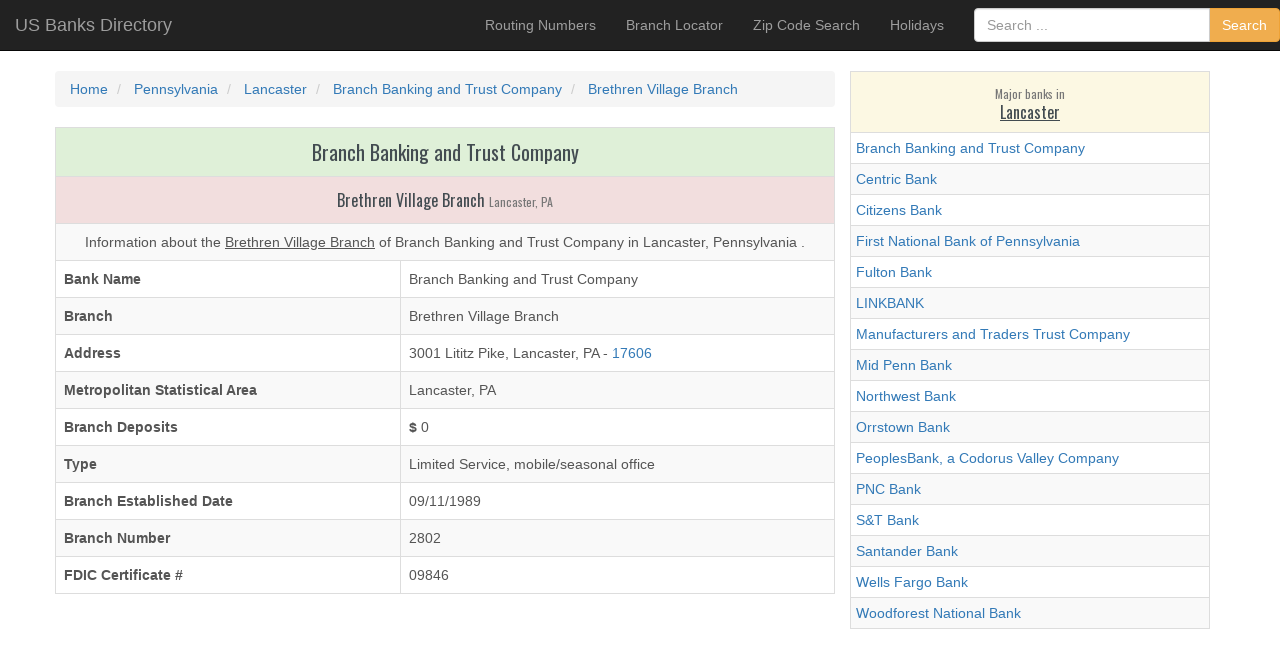

--- FILE ---
content_type: text/html;charset=UTF-8
request_url: https://usbanksdirectory.com/pennsylvania/lancaster/branch-banking-and-trust-company/brethren-village-branch/
body_size: 6061
content:
 


  



 
 
 
<!DOCTYPE html> 
<html lang="en">
	<head>
		<title>Branch Banking and Trust Company - Brethren Village Branch | Lancaster ,PA</title> 
		<meta name="description" content="Information about Brethren Village Branch of Branch Banking and Trust Company in Lancaster, PA. Get Map and Directions for branch with address :- 3001 Lititz Pike, Lancaster, PA - 17606." />   
		<meta name="keywords" content="Branch Banking and Trust Company, Brethren Village Branch, Lancaster" />    
		
		<script type="application/ld+json">
{
  "@context": "http://schema.org",
  "@type": "WebSite",
  "name": "US Banks Directory", 
  "alternateName": ["US Banks Information", "US Banks"], 
  "url": "https://usbanksdirectory.com"
}
</script>


<meta charset="utf-8">
<meta http-equiv="X-UA-Compatible" content="IE=edge">
<meta name="viewport" content="width=device-width, initial-scale=1">
   
  

	<meta property="og:image" content="https://usbanksdirectory.com/images/us-banks-directory-logo.png" />
	<meta property="og:site_name" content="US Banks Directory" />
	<link rel="shortcut icon" href="https://usbanksdirectory.com/favicon.ico" type="image/x-icon" />
	<meta property="og:title" content="Branch Banking and Trust Company - Brethren Village Branch | Lancaster ,PA" />
	<meta property="og:description" content="Information about Brethren Village Branch of Branch Banking and Trust Company in Lancaster, PA. Get Map and Directions for branch with address :- 3001 Lititz Pike, Lancaster, PA - 17606." />
	<meta property="og:url" content="https://usbanksdirectory.com/pennsylvania/lancaster/branch-banking-and-trust-company/brethren-village-branch/" />

 

<!-- HTML5 shim and Respond.js IE8 support of HTML5 elements and media queries -->
<!--[if lt IE 9]>
<script src="https://oss.maxcdn.com/html5shiv/3.7.2/html5shiv.min.js"></script>
<script src="https://oss.maxcdn.com/respond/1.4.2/respond.min.js"></script>
<![endif]-->




<!-- Moved CSS files at bottom for faster load (#1# bootstrap.min.css #2# custom.css) . Using critical css in-line  -->
<style>
	html{font-family:sans-serif;-webkit-text-size-adjust:100%;-ms-text-size-adjust:100%}body{margin:0}nav{display:block}a{background:0 0}b{font-weight:700}small{font-size:80%}img{border:0}button,input{margin:0;font:inherit;color:inherit}button{overflow:visible}button{text-transform:none}button{-webkit-appearance:button;cursor:pointer}button::-moz-focus-inner,input::-moz-focus-inner{padding:0;border:0}input{line-height:normal}table{border-spacing:0;border-collapse:collapse}td,th{padding:0}*{-webkit-box-sizing:border-box;-moz-box-sizing:border-box;box-sizing:border-box}:before,:after{-webkit-box-sizing:border-box;-moz-box-sizing:border-box;box-sizing:border-box}html{font-size:10px;-webkit-tap-highlight-color:rgba(0,0,0,0)}body{font-family:"Helvetica Neue",Helvetica,Arial,sans-serif;font-size:14px;line-height:1.42857143;color:#333;background-color:#fff}input,button{font-family:inherit;font-size:inherit;line-height:inherit}a{color:#428bca;text-decoration:none}img{vertical-align:middle}.img-responsive{display:block;width:100% \9;max-width:100%;height:auto}.img-rounded{border-radius:6px}.sr-only{position:absolute;width:1px;height:1px;padding:0;margin:-1px;overflow:hidden;clip:rect(0,0,0,0);border:0}h4,h5{font-family:inherit;font-weight:500;line-height:1.1;color:inherit}h5 small{font-weight:400;line-height:1;color:#777}h4,h5{margin-top:10px;margin-bottom:10px}h5 small{font-size:75%}h4{font-size:18px}h5{font-size:14px}small{font-size:85%}.text-center{text-align:center}ul{margin-top:0;margin-bottom:10px}.container{padding-right:15px;padding-left:15px;margin-right:auto;margin-left:auto}@media (min-width:768px){.container{width:750px}}@media (min-width:992px){.container{width:970px}}@media (min-width:1200px){.container{width:1170px}}.container-fluid{padding-right:15px;padding-left:15px;margin-right:auto;margin-left:auto}.row{margin-right:-15px;margin-left:-15px}.col-lg-2,.col-md-3,.col-sm-4,.col-md-4,.col-lg-4,.col-md-5,.col-lg-6,.col-sm-8,.col-xs-12,.col-sm-12,.col-md-12,.col-lg-12{position:relative;min-height:1px;padding-right:15px;padding-left:15px}.col-xs-12{float:left}.col-xs-12{width:100%}@media (min-width:768px){.col-sm-4,.col-sm-8,.col-sm-12{float:left}.col-sm-12{width:100%}.col-sm-8{width:66.66666667%}.col-sm-4{width:33.33333333%}}@media (min-width:992px){.col-md-3,.col-md-4,.col-md-5,.col-md-12{float:left}.col-md-12{width:100%}.col-md-5{width:41.66666667%}.col-md-4{width:33.33333333%}.col-md-3{width:25%}}@media (min-width:1200px){.col-lg-2,.col-lg-4,.col-lg-6,.col-lg-12{float:left}.col-lg-12{width:100%}.col-lg-6{width:50%}.col-lg-4{width:33.33333333%}.col-lg-2{width:16.66666667%}}table{background-color:transparent}th{text-align:left}.table{width:100%;max-width:100%;margin-bottom:20px}.table>tbody>tr>th,.table>tbody>tr>td{padding:8px;line-height:1.42857143;vertical-align:top;border-top:1px solid #ddd}.table-condensed>tbody>tr>td{padding:5px}.table-bordered{border:1px solid #ddd}.table-bordered>tbody>tr>th,.table-bordered>tbody>tr>td{border:1px solid #ddd}.table-striped>tbody>tr:nth-child(odd)>td{background-color:#f9f9f9}.table>tbody>tr>td.success{background-color:#dff0d8}.table>tbody>tr>td.warning,.table>tbody>tr.warning>th{background-color:#fcf8e3}.table>tbody>tr>td.danger{background-color:#f2dede}@media screen and (max-width:767px){.table-responsive{width:100%;margin-bottom:15px;overflow-x:auto;overflow-y:hidden;-webkit-overflow-scrolling:touch;-ms-overflow-style:-ms-autohiding-scrollbar;border:1px solid #ddd}}.form-control{display:block;width:100%;height:34px;padding:6px 12px;font-size:14px;line-height:1.42857143;color:#555;background-color:#fff;background-image:none;border:1px solid #ccc;border-radius:4px;-webkit-box-shadow:inset 0 1px 1px rgba(0,0,0,.075);box-shadow:inset 0 1px 1px rgba(0,0,0,.075);-webkit-transition:border-color ease-in-out .15s,-webkit-box-shadow ease-in-out .15s;-o-transition:border-color ease-in-out .15s,box-shadow ease-in-out .15s;transition:border-color ease-in-out .15s,box-shadow ease-in-out .15s}.form-control::-moz-placeholder{color:#777;opacity:1}.form-control:-ms-input-placeholder{color:#777}.form-control::-webkit-input-placeholder{color:#777}.btn{display:inline-block;padding:6px 12px;margin-bottom:0;font-size:14px;font-weight:400;line-height:1.42857143;text-align:center;white-space:nowrap;vertical-align:middle;cursor:pointer;-webkit-user-select:none;-moz-user-select:none;-ms-user-select:none;user-select:none;background-image:none;border:1px solid transparent;border-radius:4px}.btn-warning{color:#fff;background-color:#f0ad4e;border-color:#eea236}.collapse{display:none}.input-group{position:relative;display:table;border-collapse:separate}.input-group .form-control{position:relative;z-index:2;float:left;width:100%;margin-bottom:0}.input-group-btn,.input-group .form-control{display:table-cell}.input-group-btn{width:1%;white-space:nowrap;vertical-align:middle}.input-group .form-control:first-child{border-top-right-radius:0;border-bottom-right-radius:0}.input-group-btn:last-child>.btn{border-top-left-radius:0;border-bottom-left-radius:0}.input-group-btn{position:relative;font-size:0;white-space:nowrap}.input-group-btn>.btn{position:relative}.input-group-btn:last-child>.btn{margin-left:-1px}.nav{padding-left:0;margin-bottom:0;list-style:none}.nav>li{position:relative;display:block}.nav>li>a{position:relative;display:block;padding:10px 15px}.navbar{position:relative;min-height:50px;margin-bottom:20px;border:1px solid transparent}@media (min-width:768px){.navbar{border-radius:4px}}@media (min-width:768px){.navbar-header{float:left}}.navbar-collapse{padding-right:15px;padding-left:15px;overflow-x:visible;-webkit-overflow-scrolling:touch;border-top:1px solid transparent;-webkit-box-shadow:inset 0 1px 0 rgba(255,255,255,.1);box-shadow:inset 0 1px 0 rgba(255,255,255,.1)}@media (min-width:768px){.navbar-collapse{width:auto;border-top:0;-webkit-box-shadow:none;box-shadow:none}.navbar-collapse.collapse{display:block!important;height:auto!important;padding-bottom:0;overflow:visible!important}}.container-fluid>.navbar-header,.container-fluid>.navbar-collapse{margin-right:-15px;margin-left:-15px}@media (min-width:768px){.container-fluid>.navbar-header,.container-fluid>.navbar-collapse{margin-right:0;margin-left:0}}.navbar-brand{float:left;height:50px;padding:15px 15px;font-size:18px;line-height:20px}@media (min-width:768px){.navbar>.container-fluid .navbar-brand{margin-left:-15px}}.navbar-toggle{position:relative;float:right;padding:9px 10px;margin-top:8px;margin-right:15px;margin-bottom:8px;background-color:transparent;background-image:none;border:1px solid transparent;border-radius:4px}.navbar-toggle .icon-bar{display:block;width:22px;height:2px;border-radius:1px}.navbar-toggle .icon-bar+.icon-bar{margin-top:4px}@media (min-width:768px){.navbar-toggle{display:none}}.navbar-nav{margin:7.5px -15px}.navbar-nav>li>a{padding-top:10px;padding-bottom:10px;line-height:20px}@media (min-width:768px){.navbar-nav{float:left;margin:0}.navbar-nav>li{float:left}.navbar-nav>li>a{padding-top:15px;padding-bottom:15px}.navbar-nav.navbar-right:last-child{margin-right:-15px}}@media (min-width:768px){.navbar-right{float:right!important}}.navbar-form{padding:10px 15px;margin-top:8px;margin-right:-15px;margin-bottom:8px;margin-left:-15px;border-top:1px solid transparent;border-bottom:1px solid transparent;-webkit-box-shadow:inset 0 1px 0 rgba(255,255,255,.1),0 1px 0 rgba(255,255,255,.1);box-shadow:inset 0 1px 0 rgba(255,255,255,.1),0 1px 0 rgba(255,255,255,.1)}@media (min-width:768px){.navbar-form .form-control{display:inline-block;width:auto;vertical-align:middle}.navbar-form .input-group{display:inline-table;vertical-align:middle}.navbar-form .input-group .input-group-btn,.navbar-form .input-group .form-control{width:auto}.navbar-form .input-group>.form-control{width:100%}}@media (min-width:768px){.navbar-form{width:auto;padding-top:0;padding-bottom:0;margin-right:0;margin-left:0;border:0;-webkit-box-shadow:none;box-shadow:none}.navbar-form.navbar-right:last-child{margin-right:-15px}}.navbar-inverse{background-color:#222;border-color:#080808}.navbar-inverse .navbar-brand{color:#777}.navbar-inverse .navbar-nav>li>a{color:#777}.navbar-inverse .navbar-toggle{border-color:#333}.navbar-inverse .navbar-toggle .icon-bar{background-color:#fff}.navbar-inverse .navbar-collapse,.navbar-inverse .navbar-form{border-color:#101010}.breadcrumb{padding:8px 15px;margin-bottom:20px;list-style:none;background-color:#f5f5f5;border-radius:4px}.breadcrumb>li{display:inline-block}.breadcrumb>li+li:before{padding:0 5px;color:#ccc;content:"/\00a0"}.clearfix:before,.clearfix:after,.container:before,.container:after,.container-fluid:before,.container-fluid:after,.row:before,.row:after,.nav:before,.nav:after,.navbar:before,.navbar:after,.navbar-header:before,.navbar-header:after,.navbar-collapse:before,.navbar-collapse:after{display:table;content:" "}.clearfix:after,.container:after,.container-fluid:after,.row:after,.nav:after,.navbar:after,.navbar-header:after,.navbar-collapse:after{clear:both}.visible-xs-block,.visible-sm-block{display:none!important}@media (max-width:767px){.visible-xs-block{display:block!important}}@media (min-width:768px) and (max-width:991px){.visible-sm-block{display:block!important}}


body {
  font-family: "Helvetica Neue", Helvetica, Arial, sans-serif;
  
  color: #555;    
  margin-bottom: 60px;
}

@font-face {
  font-family: "Oswald";
  font-style: normal;
  font-weight: 400;
  src: local("Oswald Regular"), local("Oswald-Regular"), url("https://themes.googleusercontent.com/static/fonts/oswald/v8/-g5pDUSRgvxvOl5u-a_WHw.woff") format("woff");
}
h4,
h5{
  margin-top: 0;
  font-family: "Helvetica Neue", Helvetica, Arial, sans-serif;
  font-weight: normal;
  color: #333;
}
h4 {
    color: #434c51;
    font: 400 20px/22px 'Oswald', sans-serif;
    letter-spacing: 0;
    margin-top:5px; 
    margin-bottom:5px;

}
h5 {
    color: #434c51;
    font: 400 16px/20px 'Oswald', sans-serif;
    letter-spacing: 0;
    margin-bottom:5px;
    margin-top:5px;


}

.table { 
    margin-bottom: 10px;
}  
</style>
 
 
<script async src="https://pagead2.googlesyndication.com/pagead/js/adsbygoogle.js?client=ca-pub-8399975975243450"
     crossorigin="anonymous"></script>
<style>
    .google-maps {
        position: relative;
        padding-bottom: 75%; // This is the aspect ratio
        height: 0;
        overflow: hidden;
    }
    .google-maps iframe {
        position: absolute;
        top: 0;
        left: 0;
        width: 100% !important;
        height: 100% !important;
    }
	
.footer {
padding: 10px 0;
color: #999;
text-align: center;
    background-color: #222;
    border-color: #080808;
border-top: 1px solid #e5e5e5;
 
}
</style>
 
 
  	</head>
	<body> 
	
		<nav class="navbar navbar-inverse navbar-fixed-top">
  <div class="container-fluid">
    <div class="navbar-header">
      <button type="button" class="navbar-toggle collapsed" data-toggle="collapse" data-target="#navbar" aria-expanded="false" aria-controls="navbar">
        <span class="sr-only">Toggle navigation</span>
        <span class="icon-bar"></span>
        <span class="icon-bar"></span>
        <span class="icon-bar"></span>
        <span class="icon-bar"></span>
      </button>
      <a class="navbar-brand" href="https://usbanksdirectory.com/">US Banks Directory</a>
    </div>
    <div id="navbar" class="navbar-collapse collapse">
      <ul class="nav navbar-nav navbar-right">
        <li><a href="https://usbanksdirectory.com/routing-numbers/" title="Check Routing Numbers in US">Routing Numbers</a></li>
        <li><a href="https://usbanksdirectory.com/banks-list/" title="Find out branch locations for all banks in US">Branch Locator</a></li>
        <li><a href="https://usbanksdirectory.com/zip-code/" title="Find out banks opertaing in a zip code area">Zip Code Search</a></li>
        <li><a href="https://usbanksdirectory.com/holidays/" title="Check banking holidays in US">Holidays</a></li>
         
        <li><form  action="https://usbanksdirectory.com/search" method="get" class="navbar-form navbar-right">
	        <div class="input-group">
				<input name="term" class="form-control" placeholder="Search ..." size="25" value=""   type="text">
				<span class="input-group-btn">
					<button type="submit" class="btn btn-warning">Search</button>
				</span>
			</div>
	      </form></li>
      </ul> 
    </div> 
  </div>
</nav>
    	<div class="row text-center"> 
	 
</div>
    	
    	<div class="container"><!-- CONTAINER-DIV-END -->
    		<div class="row"> 
				<div class="col-xs-12 col-sm-12 col-md-12 col-lg-12">	  
					<!-- AD PLACEMENT -->
				</div>				 
			</div>
	    	<div class="row"> 
	        	
	        	<!--  MAIN CONTENT -->
	        	<div class="col-xs-12 col-sm-8 col-md-8 col-lg-8">	        		
	        		



<div class="row"> 

	
		
		<ol class="breadcrumb" vocab="https://schema.org/" typeof="BreadcrumbList">
	<li class="breadcrumb-item" property="itemListElement" typeof="ListItem"> 			
		<a property="item" typeof="WebPage" href="https://usbanksdirectory.com/" title="USBanksDirectory.coms"> 			
			<span property="name">Home</span>
		</a> 			
		<meta property="position" content="1"> 		
	</li> 	 
	<li class="breadcrumb-item" property="itemListElement" typeof="ListItem"> 			
		<a property="item" typeof="WebPage" href="https://usbanksdirectory.com/pennsylvania/" title="Check List of all banks in Pennsylvania" > 			
			<span property="name">Pennsylvania</span>
		</a> 			
		<meta property="position" content="2"> 		
	</li>   
	<li class="breadcrumb-item" property="itemListElement" typeof="ListItem"> 			
		<a property="item" typeof="WebPage" href="https://usbanksdirectory.com/pennsylvania/lancaster/" title="Check List of all banks in Lancaster" > 			
			<span property="name">Lancaster</span>
		</a> 			
		<meta property="position" content="3"> 		
	</li>  
	<li class="breadcrumb-item" property="itemListElement" typeof="ListItem"> 			
		<a property="item" typeof="WebPage" href="https://usbanksdirectory.com/pennsylvania/lancaster/branch-banking-and-trust-company/" title="Check List of all branches of Branch Banking and Trust Company in Lancaster" > 			
			<span property="name">Branch Banking and Trust Company</span>
		</a> 			
		<meta property="position" content="4"> 		
	</li>  
	<li class="breadcrumb-item" property="itemListElement" typeof="ListItem"> 			
		<a property="item" typeof="WebPage" href="https://usbanksdirectory.com/pennsylvania/lancaster/branch-banking-and-trust-company/brethren-village-branch/" title="Check details of Brethren Village Branch, Branch Banking and Trust Company" > 			
			<span property="name">Brethren Village Branch</span>
		</a> 			
		<meta property="position" content="5"> 		
	</li>  
</ol>
	
	
	
</div> 

<div class="row">
	<table class="table table-responsive table-striped table-bordered">
		<tr><td colspan="2" class="success text-center"> 
				<h4>Branch Banking and Trust Company</h4> 
				
			</td></tr>		
			<tr><td colspan="2" class="danger text-center">  
				<h5>Brethren Village Branch <small>Lancaster, PA</small></h5>
				
			</td></tr>		
			<tr><td colspan="2" class="text-center">  
				 Information about the <u>Brethren Village Branch</u> 
						
				of Branch Banking and Trust Company in Lancaster, Pennsylvania	.
				
			</td></tr>		
		<tr><td><b>Bank Name</b></td><td>Branch Banking and Trust Company</td></tr>		
		<tr><td>
				<b>Branch</b></td><td>Brethren Village Branch
				
			</td>
		</tr>		
		<tr><td><b>Address</b></td><td>3001 Lititz Pike, Lancaster, PA - <a href="https://usbanksdirectory.com/zip-code/17606/">17606</a></td></tr>	 
		<tr><td><b>Metropolitan Statistical Area</b></td><td>Lancaster, PA</td></tr>		
		<tr><td><b>Branch Deposits </b></td><td><b>$</b> 0</td></tr>	 
		<tr><td><b>Type</b></td><td>Limited Service, mobile/seasonal office</td></tr>	
		<tr><td><b>Branch Established Date</b></td><td>09/11/1989</td></tr>	
		<tr><td><b>Branch Number</b></td><td>2802</td></tr>	 
		<tr><td><b>FDIC Certificate # </b></td><td>09846</td></tr>	 
	</table>		 
</div> 
 



<div class="row"> 
	<div class="col-xs-12 col-sm-12 col-md-12 col-lg-12">
		<table class="table table-responsive table-striped table-bordered">
			<tr>
				<td align="center" class="warning">
					<h3>Map & Directions</h3>
					
					<div class="google-maps">
						<iframe
						  width="600"
						  height="450"
						  frameborder="0" style="border:0"
						  src="https://www.google.com/maps/embed/v1/place?key=AIzaSyChGdD-tCz-PcUv9SlOhu-UET7uAMdoXSk&q=Brethren Village Branch,Branch Banking and Trust Company,Lancaster, Pennsylvania&center=40.080651,-76.308690" allowfullscreen>
						</iframe>
					</div>
 
					<br>
					<b>Get driving directions to  Brethren Village Branch of Branch Banking and Trust Company in Lancaster, Pennsylvania</b><br>
 					<a title="Click to get driving directions" target="_blank" href="https://maps.google.com?saddr=Current+Location&daddr=40.080651,-76.308690" class="btn btn-block btn-success btn-lg active" role="button">Get Driving Directions</a>
				</td>
			</tr>
		</table>		
	</div>
</div>	
 
 	        		 
				</div>
				<div class="clearfix visible-xs-block visible-sm-block"></div>
				
				<!--  FILTER -->		    		
	        	<div class="col-xs-12 col-sm-4 col-md-4 col-lg-4">
					





	<div>
		 
		<table class="table table-striped table-bordered table-condensed">
		<tr><td class="warning"><h5 class="text-center"><small>Major banks in</small><br> <u>Lancaster</u></h5></td></tr>
		 
			
					<tr><td><a href="https://usbanksdirectory.com/pennsylvania/lancaster/branch-banking-and-trust-company/">Branch Banking and Trust Company</a></td></tr>
					
		 
			
					<tr><td><a href="https://usbanksdirectory.com/pennsylvania/lancaster/centric-bank/">Centric Bank</a></td></tr>
					
		 
				
				<tr><td>
						<a href="https://usbanksdirectory.com/pennsylvania/lancaster/citizens-bank,-national-association-(57957)/">
							Citizens Bank
						</a>
					</td>
				</tr>
					
								
		 
			
					<tr><td><a href="https://usbanksdirectory.com/pennsylvania/lancaster/first-national-bank-of-pennsylvania/">First National Bank of Pennsylvania</a></td></tr>
					
		 
			
					<tr><td><a href="https://usbanksdirectory.com/pennsylvania/lancaster/fulton-bank,-national-association/">Fulton Bank</a></td></tr>
					
		 
			
					<tr><td><a href="https://usbanksdirectory.com/pennsylvania/lancaster/linkbank/">LINKBANK</a></td></tr>
					
		 
			
					<tr><td><a href="https://usbanksdirectory.com/pennsylvania/lancaster/manufacturers-and-traders-trust-company/">Manufacturers and Traders Trust Company</a></td></tr>
					
		 
			
					<tr><td><a href="https://usbanksdirectory.com/pennsylvania/lancaster/mid-penn-bank/">Mid Penn Bank</a></td></tr>
					
		 
				
				<tr><td>
						<a href="https://usbanksdirectory.com/pennsylvania/lancaster/northwest-bank-(28178)/">
							Northwest Bank
						</a>
					</td>
				</tr>
					
								
		 
			
					<tr><td><a href="https://usbanksdirectory.com/pennsylvania/lancaster/orrstown-bank/">Orrstown Bank</a></td></tr>
					
		 
			
					<tr><td><a href="https://usbanksdirectory.com/pennsylvania/lancaster/peoplesbank,-a-codorus-valley-company/">PeoplesBank, a Codorus Valley Company</a></td></tr>
					
		 
			
					<tr><td><a href="https://usbanksdirectory.com/pennsylvania/lancaster/pnc-bank,-national-association/">PNC Bank</a></td></tr>
					
		 
			
					<tr><td><a href="https://usbanksdirectory.com/pennsylvania/lancaster/s&t-bank/">S&T Bank</a></td></tr>
					
		 
			
					<tr><td><a href="https://usbanksdirectory.com/pennsylvania/lancaster/santander-bank,-n.a./">Santander Bank</a></td></tr>
					
		 
			
					<tr><td><a href="https://usbanksdirectory.com/pennsylvania/lancaster/wells-fargo-bank,-national-association/">Wells Fargo Bank</a></td></tr>
					
		 
			
					<tr><td><a href="https://usbanksdirectory.com/pennsylvania/lancaster/woodforest-national-bank/">Woodforest National Bank</a></td></tr>
					
		   
		</table>
	</div>	

	     	
	        	</div>
	        	<div class="clearfix visible-xs-block"></div> 
	      	</div> 
    	</div> <!-- CONTAINER-DIV-END -->
    	
    	<footer class="footer">
      
      <p>
       Disclaimer: Please confirm this information with your bank before initiating any transaction. We are not liable for any errors or omissions in our information.<br>
	   Data used on this website is sourced from <a target="_blank" href="https://www.fededirectory.frb.org/">fededirectory.frb.org</a> and <a target="_blank" href="https://fdic.gov/">fdic.gov</a>.	 
      </p>
      <p>2025 &copy; USBanksDirectory.com </p>
      <p><a target="_blank" href="https://usbanksdirectory.com/disclaimer.html">Disclaimer</a> | <a target="_blank" href="https://usbanksdirectory.com/privacy-policy.html">Privacy Policy</a></p>
      
</footer>
<!-- Default Statcounter code for US Banks Directory
usbanksdirectory.com -->
<script type="text/javascript">
var sc_project=10261942; 
var sc_invisible=1; 
var sc_security="aacf7572";  
</script>
<script type="text/javascript"
src="https://www.statcounter.com/counter/counter.js"
async></script>
<noscript><div class="statcounter"><a title="Web Analytics
Made Easy - Statcounter" href="https://statcounter.com/"
target="_blank"><img class="statcounter"
src="https://c.statcounter.com/10261942/0/aacf7572/1/"
alt="Web Analytics Made Easy - Statcounter"
referrerPolicy="no-referrer-when-downgrade"></a></div></noscript>
<!-- End of Statcounter Code -->

 
<script>
  (function(i,s,o,g,r,a,m){i['GoogleAnalyticsObject']=r;i[r]=i[r]||function(){
  (i[r].q=i[r].q||[]).push(arguments)},i[r].l=1*new Date();a=s.createElement(o),
  m=s.getElementsByTagName(o)[0];a.async=1;a.src=g;m.parentNode.insertBefore(a,m)
  })(window,document,'script','//www.google-analytics.com/analytics.js','ga');

  ga('create', 'UA-50182200-10', 'auto');
  ga('send', 'pageview');

</script>

<!-- Bootstrap core CSS -->
<link rel="stylesheet" href="https://maxcdn.bootstrapcdn.com/bootstrap/3.3.2/css/bootstrap.min.css">
<!-- Custom styles for this template -->
<link href="https://usbanksdirectory.com/css/custom.css" rel="stylesheet">
<link rel="stylesheet" href="https://fonts.googleapis.com/css?family=Lobster" />    
<link rel='stylesheet'  href='https://fonts.googleapis.com/css?family=Oswald%3A400%2C300%2C700&#038;ver=3.8.1' type='text/css' media='all' /> 
<link href='https://fonts.googleapis.com/css?family=Open+Sans+Condensed:700,300,300italic' rel='stylesheet' type='text/css'>

<script type='text/javascript' src='//code.jquery.com/jquery-2.0.2.js'></script>
<script src="https://maxcdn.bootstrapcdn.com/bootstrap/3.3.2/js/bootstrap.min.js"></script>
	</body>
</html> 
 

--- FILE ---
content_type: text/html; charset=utf-8
request_url: https://www.google.com/recaptcha/api2/aframe
body_size: 267
content:
<!DOCTYPE HTML><html><head><meta http-equiv="content-type" content="text/html; charset=UTF-8"></head><body><script nonce="G-lhhlLuJvVtQBBf-6gGYQ">/** Anti-fraud and anti-abuse applications only. See google.com/recaptcha */ try{var clients={'sodar':'https://pagead2.googlesyndication.com/pagead/sodar?'};window.addEventListener("message",function(a){try{if(a.source===window.parent){var b=JSON.parse(a.data);var c=clients[b['id']];if(c){var d=document.createElement('img');d.src=c+b['params']+'&rc='+(localStorage.getItem("rc::a")?sessionStorage.getItem("rc::b"):"");window.document.body.appendChild(d);sessionStorage.setItem("rc::e",parseInt(sessionStorage.getItem("rc::e")||0)+1);localStorage.setItem("rc::h",'1768823330966');}}}catch(b){}});window.parent.postMessage("_grecaptcha_ready", "*");}catch(b){}</script></body></html>